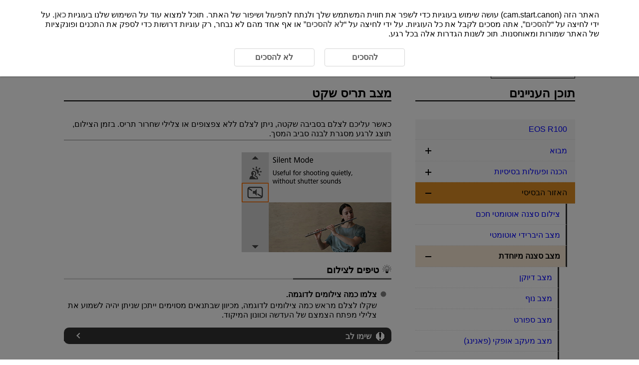

--- FILE ---
content_type: text/html
request_url: https://cam.start.canon/he/C015/manual/html/UG-02_BasicShooting_0140.html
body_size: 1676
content:
<!DOCTYPE html>
<html lang="he" dir="rtl">
<head><!-- Global site tag (gtag.js) - Google Analytics --><script async src="https://www.googletagmanager.com/gtag/js?id=UA-145046268-1"></script>
	<meta charset="utf-8">
	<meta name="viewport" content="width=device-width">
	<link rel="stylesheet" type="text/css" href="css/style.css">
	<link rel="stylesheet" type="text/css" href="../../../css/cookie_area_style_dir_rtl.css">

	<script src="../../../../manual-js/import.js"></script>
	<script>
		(function () {
			var html = document.getElementsByTagName('html') || [];
			html[0].classList.add('enable-js');
		})();
	</script>
	<title>Canon&nbsp;: מדריך מוצר&nbsp;: EOS R100&nbsp;: מצב תריס שקט</title>
</head>
<body id="warp"><!-- Header --><header>
		<div class="logo"><a href="../../index.html"><img src="common/canon_logo.svg" alt="Canon"></a></div><!-- Search --><div class="header-menu">
			<ul>
				<li class="search-l">
					<form method="get">
						<div class="search-box">
							<input class="search-input" type="text" id="internal-input-text-l">
							<input type="submit" class="search-btn" value="">
						</div>
					</form>
				</li>
			</ul>
			<div class="home-btn hide-js-on show-js-off"><a href="index.html"></a></div>
		</div><!-- DrawerMenu for SP --><div class="drawer-menu">
			<div class="drawer-bg"></div>
			<button type="button" class="drawer-btn"><span class="drawer-bar drawer-bar1"></span> <span class="drawer-bar drawer-bar2"></span> <span class="drawer-bar drawer-bar3"></span></button>
		</div>
	</header><!-- Contents --><div id="contents" class="clearfix"><!-- BreadCrumb --><nav>
			<ol class="topic-path">
				<li><a href="index.html">EOS R100</a></li>
			</ol>
			<p class="search-num">D100-039</p>
		</nav><!-- Main --><main role="main">
			<section>
				<h1>מצב תריס שקט</h1>

				<div class="border-b">
					<p>כאשר עליכם לצלם בסביבה שקטה, ניתן לצלם ללא צפצופים או צלילי שחרור תריס. בזמן הצילום, תוצג לרגע מסגרת לבנה סביב המסך.</p>
				</div>
				<div class="figure"><img class="print-w40" src="screens/UG-02_s0590.png" alt=""></div>


				<p id="BasicShooting_0140_0-1" class="ts-title2"><img class="print_icon" src="common/icon_hint.svg" alt="טיפים ועצות"> טיפים לצילום</p>
				<ul class="discL1">
					<li>
						<p class="headword">צלמו כמה צילומים לדוגמה.</p>
						<p>שקלו לצלם מראש כמה צילומים לדוגמה, מכיוון שבתנאים מסוימים ייתכן שניתן יהיה לשמוע את צלילי מפתח הצמצם של העדשה וכוונון המיקוד.</p>
					</li>
				</ul>

				<div class="caution-box">
					<p>שימו לב</p>
					<ul>
						<li>היו אחראיים בזמן צילומים שקטים, וכבדו את הפרטיות של נושא הצילום וזכויות הדיוקן.</li>
						<li>תמונות של נושאים הנעים במהירות עשויות להיראות מעוותות.</li>
						<li>במצב זה לא ניתן לצלם צילום רציף או באמצעות מבזק.</li>
					</ul>
				</div>
			</section>
			<div class="page-nav"></div>
		</main>

		<aside><!-- Menu (import json) --><nav class="toc-menu">
				<p>תוכן העניינים</p>
				<div class="header-menu search-s">
					<ul>
						<li>
							<form method="get">
								<div class="search-box">
									<input class="search-input" type="text" id="internal-input-text-s">
									<input type="submit" class="search-btn" value="">
								</div>
							</form>
						</li>
					</ul>
				</div>
				<ul class="acc-menu"></ul>
			</nav>
		</aside>
	</div><!-- Footer --><footer>
		<p id="page-top"><a href="#warp"><img src="common/icon_page-top.svg" alt="ראש הדף"></a></p><!-- BreadCrumb --><nav class="bottom">
			<ol class="topic-path">
				<li><a href="index.html">EOS R100</a></li>
			</ol>
		</nav>
		<div id="globalLinks">
			<p><a id="linkTerms" class="LinkText" href="../../../terms/index.html" target="_blank">על האתר הזה</a></p>
			<p><a id="linkCookiePrivacy" class="LinkText" href="../../../cookie-info/index.html" target="_blank">מדיניות עוגיות</a></p>
		</div>
		<p class="copyright">&copy; CANON INC. 2025</p>
	</footer>
</body>
</html>

--- FILE ---
content_type: text/css
request_url: https://cam.start.canon/he/C015/manual/html/css/style.css
body_size: 9592
content:
/* ************************************************************
	CSS File Ver.1.1.0
************************************************************ */

@charset "utf-8";
body { direction: rtl; }

* {
	margin: 0;
	padding: 0;
}
html {
	height: auto;
}
body {
	color: #000000;
	font-family: Arial, sans-serif;
	font-size: 80%;
	-webkit-text-size-adjust: none;
}
section {
	margin-bottom: 2.5em;
}
a {
	text-decoration: underline;
	color: #0000ff;
}
a:hover {
	text-decoration: underline;
	color: #de8e25;
}
@media screen and (min-width: 480px) {
	body { font-size: 100%; }
}
@media screen and (min-width: 480px) {
	#contents .toc-menu { font-size: 80%; }
}
@media screen and (min-width: 1024px) {
	#contents .toc-menu { font-size: 100%; }
}
/* ************************************************************

Header

************************************************************ */
header {
	display: flex;
	position: fixed;
	align-items: center;
	width: calc(100% - 20px);
	top: 0;
	right: 0;
	padding:10px;
	color: #000000;
	background-color: #ffffff;
	border-bottom: 2px solid #000000;
	transition: .3s;
	z-index: 2;
}
.header-menu {
	display: flex;
	width: 100%;
	justify-content: flex-end;
	padding-left: 1em;
}
.header-menu ul li a { color: #000000; }
.header-menu ul li a img {
	margin-left: 0.5em;
	vertical-align: middle;
}
/* Logo */
.logo {
	height: 30px;
	padding: 10px;
	margin-right: 10px;
}
.logo img { width: 100px; }

/* ************************************************************

Search

************************************************************ */
nav.toc-menu .search-s { display: none; }
.header-menu ul .search-l { display: none; }
.header-menu ul li .search-box,
#search_result_main .search-l {
	display: none;
	height: 30px;
}
.header-menu ul li .search-box input:focus,
#search_result_main .search-box input:focus {
	box-shadow: 1px 2px 4px -2px gray inset, 0px -2px 4px -2px gray inset;
	border-radius: 0 15px 15px 0;
}
.header-menu ul li .search-box input {
	width: 250px;
	color: #000000;
	padding-right: 1em;
	padding-left: 1em;
	background: transparent;
	outline: none;
	overflow: hidden;
	border: 1px solid #595757;
	border-radius: 0 15px 15px 0;
}
#search_result_main form {
	width: 100%;
}
#search_result_main .search-box input {
	width: calc(100% - 65px);
	height: 30px;
	color: #000000;
	padding-right: 1em;
	background: transparent;
	outline: none;
	overflow: hidden;
	border: 1px solid #595757;
	border-radius: 0 15px 15px 0;
}
.header-menu ul li .search-box input::-webkit-input-placeholder { color: #aaa; }
.header-menu ul li .search-box input:-ms-input-placeholder { color: #aaa; }
.header-menu ul li .search-box input::-ms-input-placeholder { 	color: #aaa; }
.header-menu ul li .search-box input::placeholder { color: #aaa; }
.header-menu ul li .search-box input.search-btn {
	width: 50px;
	background: url("../common/icon_search.svg") center no-repeat;
	background-color: #595757;
	border: 0;
	padding: 0;
	cursor: pointer;
	border-radius: 14px 0 0 14px;
}
#search_result_main .search-box input.search-btn {
	width: 50px;
	height: 32px;
	background: url("../common/icon_search.svg") center no-repeat;
	background-color: #595757;
	border: 0;
	padding: 0;
	cursor: pointer;
	border-radius:  14px 0 0 14px;
	margin-right: -6px;
	vertical-align: bottom;
}
.search-btn:active,
.search-btn:hover {
	opacity: 0.8;
}
#contents ul#search_page {
	display: flex;
	justify-content: center;
	align-items: center;
	margin-top: 2em;
	font-size: 1.3em;
}
ul#search_page li {
	padding: 0 0.8em;
}
.search-caption >.search-caption-text > cite {
	color: #006d21;
	font-size: 0.8em;
	font-style: normal;
	font-family: Arial, sans-serif;
}
@media screen and (min-width: 800px) {
	.header-menu ul .search-l { display: flex; }
	nav.toc-menu .search-s { display: none; }
}
@media screen and (-webkit-min-device-pixel-ratio:0) {
	_::-webkit-full-page-media, _:future, :root #search_result_main .search-box input.search-btn {
		vertical-align: bottom;
	}
}
/* ************************************************************

Menu for SP

************************************************************ */
main {
	clear: both;
	float: none;
	width: calc(100% - 2em);
	margin: 0 auto;
	padding: 0;
}
.drawer-menu {
	display: block;
}
.drawer-menu .drawer-btn {
	display: block;
	width: 35px;
	top: 5px;
	margin-left: 30px;
	background-color: #fff;
	border: none;
	outline: none;
	cursor: pointer;
}
.drawer-menu .drawer-bar {
	display: block;
	height: 1px;
	margin: 8px 0;
	border: 1px solid #000;
	border-radius: 1px;
	transition: all 0.2s;
	transform-origin: 0 0;
}
.drawer-menu .drawer-btn .drawer-bar { background-color: #000; }
.drawer-menu .drawer-btn.active .drawer-bar { width: 38px; }
.drawer-menu .drawer-btn.active .drawer-bar1 { margin-right: 1px; transform: rotate(34deg); }
.drawer-menu .drawer-btn.active .drawer-bar2 { width: 29px; opacity: 0; }
.drawer-menu .drawer-btn.active .drawer-bar3 { transform: rotate(-34deg); }
.drawer-menu div.drawer-bg {
	display: none;
	width: 100%;
	height: 100vh;
	top: 72px;
	right: 0;
	background-color: rgba(0,0,0,0.3);
	position: fixed;
}
.toc-menu {
	width: 280px;
	height: 100%;
	background-color: rgba(255,255,255,1);
	top: 72px;
	left: -360px;
	padding: 30px 20px;
	position: fixed;
	transition: all 0.2s;
	z-index: 1000;
}
.toc-menu.open {
	left: 0;
	transition: all 0.2s;
}
.toc-menu p {
	font-size: 1.5em;
	font-weight: 700;
	margin-bottom: 1.5em;
}
.toc-menu p::after {
	content: "";
	display: block;
	height: 2px;
	width: 100%;
	background-color: #000;
}
.toc-menu > p { text-align: center; }
.toc-menu > ul {
	height: calc(100% - 220px);
	overflow-y: scroll;
}
.toc-menu > ul::-webkit-scrollbar { width: 5px; }
.toc-menu > ul::-webkit-scrollbar-thumb { background: rgba(0, 0, 0, 0.3); }
.toc-menu > ul::-webkit-scrollbar-track { background: rgba(0, 0, 0, 0.1); }
.acc-menu li {
	position: relative;
}
.acc-menu li a {
	border-bottom: 1px dotted #ddd;
	align-items: center;
}
/* Button open/close */
.accBtn {
	display: block;
	width: 1em;
	position: absolute;
	top: 0;
	left: 0;
	padding: 1em 1em 1.5em 1.2em;
	cursor: pointer;
}
.accBtn::before,
.accBtn.open::before {
	content: '';
	position: absolute;
	width: 10px;
	height: 10px;
	background-size: contain;
	left: 15px;
}
.accBtn::before {
	background-image: url(../common/icon_plus.svg);
}
.accBtn.open::before {
	background-image: url(../common/icon_minus.svg);
}
/* ************************************************************

Menu for PC

************************************************************ */
@media screen and (min-width: 1024px) {
	aside {
		display: block;
		float: right;
		width: 20em;
	}
	main {
		float: left;
		width: calc(100% - 23em);
		padding: 0 3em 0 0;
	}
	#contents > #search_result_main {
		float: none !important;
		width: 100% !important;
		padding: 2em 0 1em 0;
	}
	.drawer-menu {
		display: none;
	}
	.toc-menu {
		width: 320px;
		position: static;
		padding: 0;
	}
	.toc-menu > p { text-align: right; }
	.toc-menu > ul {
		height: 100%;
		overflow-y: visible;
	}
	.accBtn::before,
	.accBtn.open::before {
		width: 12px;
		height: 12px;
		left: 20px;
	}
}
/* for IE 11 */
_:-ms-fullscreen, :root .selector {
	@media screen and (min-width: 930px) {
		aside {
			display: block;
			float: right;
			width: 20em;
		}
		main {
			float: left;
			width: calc(100% - 23em);
			padding: 0 3em 0 0;
		}
		.drawer-menu {
			display: none;
		}
		.toc-menu {
			width: 320px;
			position: static;
			padding: 0;
		}
	}
}
/* ************************************************************

Menu for Common

************************************************************ */
.toc-menu .acc-menu li {
	background-color: #fff;
}
.toc-menu > .acc-menu > li > .current,
.toc-menu > .acc-menu > li > .current:hover,
.toc-menu > .acc-menu > li > .current:active {
	color: #000;
	background-color: #de8e25;
}
/* Chapter */
.toc-menu > .acc-menu > li {
	background-color: #f5f5f5;
}
.toc-menu > .acc-menu > li > a {
	font-weight: 700;
}
.toc-menu > .acc-menu > li > a:hover { background-color: #eee; }
.toc-menu > .acc-menu > li > a:active { background-color: #ddd; }
.toc-menu > .acc-menu > li > ul {
	background-color: #ffffff;
}
.toc-menu > .acc-menu > li > ul > li a:hover { background-color: #f8f8f8; }
.toc-menu > .acc-menu > li > ul > li a:active { background-color: #f0f0f0; }
/* Section */
.toc-menu > .acc-menu > li > ul > li {
	padding-right: 1em;
}
.toc-menu > .acc-menu > li > ul a {
	border-right: 3px solid #333;
	padding: 0.5em 1em 0.5em 1.8em;
}
.toc-menu > .acc-menu > li > ul > li > .current {
	background-color: #F8E8D3;
	color: #000;
	font-weight: 700;
}
/* Paragraph */
.toc-menu > .acc-menu > li > ul > li > ul li {
	padding-right: 1em;
}
.toc-menu > .acc-menu > li > ul > li > ul a {
	border-right: 3px solid #333;
}
.toc-menu > .acc-menu > li > ul > li > ul .current {
	border-right: 3px solid #de8e25;
	background-color: #FDF9F4;
	color: #000;
}
/* ************************************************************

Contents

************************************************************ */
#contents {
	position: relative;
	width: 100%;
	top: 70px;
	margin: 0;
	padding: 0;
	transition: 0.3s;
}
/* BreadCrumb */
.bottom,
.topic-path {
	display: none;
}
.index .topic-path {
	display: none !important;
}
/* SearchNumber */
.search-num {
	display: inline-block;
	margin: 1em;
	padding: 0 3em;
	border: 1px solid #000000;
}
@media screen and (min-width: 800px) {
	#contents {
		width: calc(100% - 5em);
		max-width: 1024px;
		margin: 0 auto;
		padding: 0 2em;
	}
	.topic-path {
		display: block;
		margin: 0;
		padding: 1em 0;
	}
	#contents .topic-path {
		padding-right: 0;
	}
	.topic-path li {
		position: relative;
		display: inline-block;
		padding-right: 2em;
	}
	.topic-path li:first-child {
		padding-right: 0;
	}
	.topic-path li + li::before {
		content: '';
		width: 0.5em;
		height: 0.5em;
		border: 0px;
		border-top: solid 1px #000;
		border-left: solid 1px #000;
		transform: rotate(-45deg);
		position: absolute;
		top: calc(50% - 0.5em);
		right: 0.5em;
	}
	.bottom {
		display: block;
		margin: 0 -10px;
		padding: 0 2.5em;
		border-bottom: 2px solid #000;
	}
	.bottom .topic-path {
		max-width: 1024px;
		margin: auto;
	}
	.search-num {
		margin: 1em 0;
		padding: 0 3em;
	}
}
/* for IE 11 */
_:-ms-fullscreen, :root .selector {
	@media all and (-ms-high-contrast: none), (-ms-high-contrast: active) {
		#contents {
			width: calc(100% - 2em);
			margin: 0 auto;
		}
		.search-num {
			margin: 1em 0;
		}
	}
	@media screen and (min-width: 800px) {
		#contents {
			width: calc(100% - 5em);
		}
	}
}
/* ************************************************************

Main

************************************************************ */
/* HOME only */
#contents .p-logo {
	width: 100%;
	margin: 0 auto;
}
#contents .p-logo img {
	max-width: 425px;
	width: 100%;
}
#contents .subtitle {
	display: inline-block;
	padding: 0.3em 7em;
	margin: 0 auto;
	margin-top: 10px;
	color: #ffffff;
	background-color: #595757;
	border-radius: 15px;
}
#contents .l-line {
	display: block;
	margin: 20px auto;
	width: 3px;
	height: 50px;
	background-color: #595757;
	border-radius: 10px;
}
@media screen and (max-width: 1024px) {
	#contents .p-logo {
		padding-top: 50px;
	}
	#contents .p-logo img {
		width: 60%;
		display: block;
		margin: auto;
	}
	#contents .subtitle {
		font-size: 0.9em;
		padding: 0.3em 3em;
	}
	#contents .l-line {
		height: 30px;
	}
}
/* Heading */
h1 {
	font-size: 1.5em;
	margin-bottom: 1.5em;
}
h1::after {
	content:"";
	display:block;
	height:2px;
	width:100%;
	background-color: #000;
}
h2 {
	font-size: 1.3em;
	margin: 1.5em 0;
	padding: 0.5em 0.5em 0.5em 3em;
	border-right: 6px solid #333;
	border-bottom: 1px solid #333;
}
#search_result .search-result h2 {
	border: 0;
	margin: 1.5em 0 0 0;
	padding: 0;
}
#search_result .search-result h2 a { text-decoration: none; }
#search_result .search-result h2 a:hover { text-decoration: underline; }
#search_result .search-result h2 a:active { text-decoration: underline; }
h3 {
	font-size: 1.3em;
	margin: 2.5em 0 1em 0;
}
/* Others */
.stc-title {
	font-size: 1.2em;
	margin: 1em 0;
	font-weight: 700;
}
.stc-title + .table-scroll {
	margin-top: -1em;
}
.ts-title {
	font-size: 1.2em;
	font-weight: bold;
	color: #ffffff;
	margin: 1em 0;
	padding: 0.1em 0.5em;
	background-color: #696969;
}
.ts-tbox {
	width: 100%;
	margin: 0 auto;
}
.ts-title2 {
	font-size: 1.2em;
	font-weight: bold;
	margin: 1em 0;
	position: relative;
	padding-bottom: 5px;
	border-bottom: 3px solid #ddd;
}
.ts-title2::after {
	display: block;
	content: "";
	width: 30%;
	right: 0;
	bottom: -3px;
	position: absolute;
	border-bottom: 3px solid #696969;
}
.bc-title {
	font-size: 1.2em;
	font-weight: bold;
	color: #ffffff;
	margin: 1em 0 0 0;
	padding: 0.1em 0.5em;
	background-color: #696969;
}
/* Emphasis */
em {
	font-style: normal;
	font-weight: 700;
}
.prohibit {
	font-weight: 300;
}
.prohibit-b {
	font-weight: 700;
}
#contents .step-list li .step-title {
	font-size: 0.6em;
	font-weight: 700;
}
/* Lead sentence with bottom line */
.border-b {
	border-bottom: 1px solid #808080;
	margin-bottom: 1.5em;
	padding-bottom: 0.2em;
}
/* Reference */
.ref-sup {
	font-size: 0.9em;
	margin-right: 1.1em;
	text-indent: -1.1em;
}
.ref-sup::before,
.ref-num::before {
	content: "*";
	margin: 0 0.2em;
}
.ref-sup ul,
.ref-num ul {
	text-indent: 0;
}
div.table-scroll .ref-sup {
	white-space: normal;
}
/* Superscript */
.sup {
	font-size: 0.7em;
	vertical-align: super;
}
/* Wraparound */
.wraparound {
	border: 1px solid #000;
	padding: 1em;
	margin: 1.5em 0;
}
.wraparound > .headword {
	margin-top: 0;
}
.wraparound > .figure {
	float: right;
	margin: 0;
	padding-left: 1em;
}
.wraparound::after {
	display: block;
	clear: both;
	height: 0;
	visibility: hidden;
	content: "";
}
.contact {
	display: flex;
}
/* Warning */
.warning-title {
	font-size: 2em;
	margin-left: 20px;
	white-space: nowrap;
}
.warning .warning-sub {
	font-size: 1.2em;
	padding: 0.5em 0
}
/* Link icon*/
.link-icon {
	display: -webkit-inline-box;
	display: -ms-inline-flexbox;
	display: -webkit-inline-flex;
	display: inline-flex;
	max-width: 20px;
	vertical-align: middle;
	background: url("../common/icon_ref.svg") no-repeat;
	background-size: contain;
}
.link-icon:hover {
	max-width: 20px;
	background: url("../common/icon_ref-hov.svg") no-repeat;
	background-size: contain;
}
.link-icon::before {
	content: "";
	margin: 0.6em;
}
/* Internal links */
#contents .internal-links {
	list-style: none;
	padding-right: 0;
}
#contents .internal-links li {
	margin: 1em 0;
	cursor: pointer;
	margin-right: 2em;
}
#contents .internal-links li a {
	color: #0000ff;
	line-height: 1.7;
}
#contents .internal-links li a:hover { color: #de8e25; }
#contents .internal-links li a::before {
	content: "";
	background: url(../common/icon_internal-links.svg) no-repeat;
	fill: #000;
	float: right;
	display: inline-block;
	position: relative;
	top: 2px;
	width: 1em;
	height: 1em;
	margin: 0 -2em 0 0.5em;
	background-size: contain;
	vertical-align: middle;
}
#contents .internal-links li a:hover::before {
	background: url(../common/icon_internal-links_hov.svg) no-repeat;
	background-size: contain;
	vertical-align: middle;
}
.icon path {
	color: #fff;
	fill: currentColor;
}
#contents .internal-links a::before {
	content: none;
}
@media screen and (min-width: 800px) {
	#contents .internal-links li {
		background-color: #fff;
		border: none;
		cursor: default;
	}
	#contents .internal-links li:hover {
		background-color: #fff;
	}
	#contents .internal-links a {
		cursor: pointer;
	}
}
/* ************************************************************

List

************************************************************ */
/* Bulleted list */
#contents ul {
	font-size: 100%;
	margin: 1em 0;
}
#contents ul ul {
	margin: 0;
}
#contents .figure + ul {
	margin-top: 0;
	margin-bottom: 2em;
}
#contents ul.discL1 {
	padding-right: 1.8em;
	list-style-image: url(../common/icon_list-disc.svg);
}
#contents .discL1.tbl-custom {
	font-size: 0.8em !important;
}
#contents ul {
	list-style: none;
}
#contents ul.discL2 {
	padding-right: 1.8em;
	list-style-type: disc;
}
#contents .figure > .headword + ul.discL2 li {
	list-style-position: inside;
}
#contents ul.discL2 li {
	padding: 0.2em 0;
}
#contents ul.discL3 {
	padding-right: 1.8em;
	list-style-type: circle;
}
@media screen and (min-width: 800px) {
	#contents .figure > .headword + ul.discL2 li {
		list-style-position: outside;
	}
}
/* Step list (number) */
#contents ol {
	list-style-image: none;
	padding-right: 1.8em;
}
#contents .step-list {
	font-size: 2em;
	padding-right: 60px;
	margin-top: 1em;
	list-style-type: none;
}
@-moz-document url-prefix() {
	#contents .step-list > li {
		margin-bottom: 1em;
	}
}
#contents .step-list > li > * {
	font-size: 0.5em;
}
/* Step list (number) in Caution / Note */
#contents .caution-box .step-list,
#contents .note-box .step-list {
	font-size: 1em;
	padding-right: 25px;
	font-weight: 700;
	margin-top: 5px;
}
#contents .caution-box .step-list > li > *,
#contents .note-box .step-list > li > * {
	font-size: 1em;
	font-weight: 500;
}
#contents .caution-box .step-list li .step-title,
#contents .note-box .step-list li .step-title {
	font-size: 1em;
	font-weight: 700;
}
/* Step list (number) Single digit */
#contents .step-list li:not([class])::before { padding-right: 0.5em; }
/* List heading */
#contents .headword {
	font-size: 100%;
	font-weight: 700;
	margin-top: 1em;
	margin-bottom: 0.2em;
}
/* Step list (image) */
#contents .step-img img {
	vertical-align: top;
}
/* List indent adjust */
.list-indent {
	margin-right: 1.5em;
	text-indent: 0;
}
/* Step list with background color */
#contents .shade-step > .step-list {
	counter-reset: item;
	list-style: none;
	margin-top: 0;
}
#contents .shade-step > .step-list > li {
	position: relative;
	background-color: #f5f5f5;
	padding: 1em 0.5em 0.1em 1em;
	margin-bottom: 0.5em;
	margin-right: -2em;
}
#contents .shade-step > .step-list > li::before {
	position: absolute;
	top: 0.5em;
	left: calc(100% - 2em);
	counter-increment: item;
	content: counter(item)".";
	color: #000;
}

/* arabic-indic numbering workaround for MS Edge */
/*
#contents :not(.shade-step) > .step-list, #contents .rtl-steps {
	counter-reset: item;
	list-style: none;
	padding-right: 50px;
}

#contents :not(.shade-step) > .step-list li, #contents .rtl-steps li {
	position: relative;
}

#contents :not(.shade-step) > .step-list > li::before, #contents .rtl-steps > li::before {
	counter-increment: item;
	content: counter(item)".";
	position: absolute;
	top:-0.4em;
	right:-1.5em;
}

#contents .rtl-steps > li::before {
	top: 0;
	right:-1.8em;
}

#contents .step-list > li:nth-child(1):before,
#contents .rtl-steps > li:nth-child(1):before {content: "١.";}
#contents .rtl-steps > li:nth-child(2):before,
#contents .step-list > li:nth-child(2):before {content: "٢.";}
#contents .rtl-steps > li:nth-child(3):before,
#contents .step-list > li:nth-child(3):before {content: "٣.";}
#contents .rtl-steps > li:nth-child(4):before,
#contents .step-list > li:nth-child(4):before {content: "٤.";}
#contents .rtl-steps > li:nth-child(5):before,
#contents .step-list > li:nth-child(5):before {content: "٥.";}
#contents .rtl-steps > li:nth-child(6):before,
#contents .step-list > li:nth-child(6):before {content: "٦.";}
#contents .rtl-steps > li:nth-child(7):before,
#contents .step-list > li:nth-child(7):before {content: "٧.";}
#contents .rtl-steps > li:nth-child(8):before,
#contents .step-list > li:nth-child(8):before {content: "٨.";}
#contents .rtl-steps > li:nth-child(9):before,
#contents .step-list > li:nth-child(9):before {content: "٩.";}
#contents .step-list > li:nth-child(10):before {content: "١٠.";right:-2.1em;}
#contents .step-list > li:nth-child(11):before {content: "١١.";right:-2.1em;}
#contents .step-list > li:nth-child(12):before {content: "١٢.";right:-2.1em;}
#contents .step-list > li:nth-child(13):before {content: "١٣.";right:-2.1em;}
#contents .step-list > li:nth-child(14):before {content: "١٤.";right:-2.1em;}
#contents .step-list > li:nth-child(15):before {content: "١٥.";right:-2.1em;}
#contents .step-list > li:nth-child(16):before {content: "١٦.";right:-2.1em;}
#contents .step-list > li:nth-child(17):before {content: "١٧.";right:-2.1em;}
#contents .step-list > li:nth-child(18):before {content: "١٨.";right:-2.1em;}
#contents .step-list > li:nth-child(19):before {content: "١٩.";right:-2.1em;}
#contents .step-list > li:nth-child(20):before {content: "٢٠.";right:-2.1em;}
*/
/*
.nm2:before {
	content: "٢." !important;
	padding-right: 0.5em !important;
}
.nm3:before {
	content: "٣." !important;
	padding-right: 0.5em !important;
}

.nm4:before {
	content: "٤." !important;
	padding-right: 0.5em !important;
}

.nm5:before {
	content: "٥." !important;
	padding-right: 0.5em !important;
}

.nm6:before {
	content: "٦." !important;
	padding-right: 0.5em !important;
}

.nm7:before {
	content: "٧." !important;
	padding-right: 0.5em !important;
}

.nm8:before {
	content: "٨." !important;
	padding-right: 0.5em !important;
}

.nm9:before {
	content: "٩." !important;
	padding-right: 0.5em !important;
}

.nm10:before {
	content: "١٠." !important;
	padding-right: 0em !important;
}

.nm11:before {
	content: "١١." !important;
	padding-right: 0em !important;
}

.nm12:before {
	content: "١٢." !important;
	padding-right: 0em !important;
}

.nm13:before {
	content: "١٣." !important;
	padding-right: 0em !important;
}

.nm14:before {
	content: "١٤." !important;
	padding-right: 0em !important;
}

.nm15:before {
	content: "١٥." !important;
	padding-right: 0em !important;
}

.nm16:before {
	content: "١٦." !important;
	padding-right: 0em !important;
}
.nm17:before {
	content: "١٧." !important;
	padding-right: 0em !important;
}
.nm18:before {
	content: "١٨." !important;
	padding-right: 0em !important;
}
.nm19:before {
	content: "١٩." !important;
	padding-right: 0em !important;
}
.nm20:before {
	content: "٢٠." !important;
	padding-right: 0em !important;
}
.nm21:before {
	content: "٢١." !important;
	padding-right: 0em !important;
}
.nm22:before {
	content: "٢٢." !important;
	padding-right: 0em !important;
}
*/
/* end of arabic-indic numbering workaround for MS Edge */

#contents .shade-step > .step-list > li > p,
#contents .shade-step > .step-list > li > div {
	font-size: 0.5em;
	padding-right: 60px;
}
#contents .shade-step > .step-list > li > .step-title {
	font-size: 0.6em;
	margin-top: calc(1em - 3.7%);
	line-height: 100%;
}
#contents .shade-step > .step-list > li > ul:last-child {
	padding-right: 5em;
}
@media screen and (max-width: 480px) {
	#contents .shade-step > .step-list > li::before {
		left: calc(100% - 2.5em);
	}
}
/* ************************************************************

Images

************************************************************ */
#contents .figure {
	text-align: center;
	margin-top: 0.5em;
}
#contents .figure img.border {
	border: 1px solid #000;
}
#contents .figure img {
	max-width: 100%;
}
#contents .figure ul {
	margin-top: 0.5em;
}
#contents .flex-layout + .figure {
	margin: 0.5em;
}
#contents .figure-box {
	border: 1px solid #ffffff;
	padding: 0;
	text-align: center;
	margin-top: 0.5em;
}
#contents .caution-box .flex-box,
#contents .note-box .flex-box {
	margin-bottom: 0;
}
#contents h2 .print_icon,
#contents h2 .icon .print_icon,
#contents h3 .print_icon,
#contents h3 .icon .print_icon,
#contents .stc-title .print_icon,
#contents .ts-title2 .print_icon {
	margin-bottom: 0 !important;
}
#contents .print_icon {
	vertical-align: baseline;
	font-size: x-small !important;
	margin: 0.2em auto -0.2em 0.2em !important;
}
#contents .print_icon.af_points {
	vertical-align: bottom;
}
div.sys_img img[src$=".svg"] {
	width: 100%;
}
@media screen and (min-width: 800px) {
	#contents .figure {
		text-align: right;
	}
	#contents .print_icon {
		max-width: 100% !important;
	}
	#contents td img.print_icon,
	#contents th img.print_icon {
		max-width: none!important;
	}
}
/* ************************************************************

Caution / Note

************************************************************ */
/* Common */
#contents .caution-box > ul > li:first-child, 
#contents .note-box > ul > li:first-child {
	margin-top: 1em;
}
#contents .caution-box ul li.list-title,
#contents .note-box ul li.list-title {
	list-style-image: none;
	margin-right: -1.2em;
	margin-bottom: 0.5em;
}
#contents .caution-box.fixed > *,
#contents .note-box.fixed > * {
	cursor: default;
}
#contents .caution-box.fixed > p::after,
#contents .note-box.fixed > p::after {
	content: none;
}
/* Caution box */
#contents .caution-box {
	position: relative;
	margin-top: 1em;
	margin-bottom: 1em;
	border-bottom: 0.5em solid #333;
	border-radius: 5px;
}
#contents .caution-box > p {
	border-top: 0.5em solid #333;
	border-left: 0.5em solid #333;
	border-right: 0.5em solid #333;
	background-color: #333;
	color: #fff;
	cursor: pointer;
	font-weight: 700;
	padding: 0 2em;
	margin-bottom: -1px;
	border-radius: 5px 5px 0 0;
	position: relative;
}
#contents .caution-box > p::before {
	content: "";
	background: url(../common/icon_caution.svg) no-repeat;
	display: inline-block;
	position: absolute;
	right: 0;
	width: 1.2em;
	height: 1.2em;
	margin-right: 0.3em;
	background-size: contain;
	vertical-align: middle;
}
#contents .caution-box > p::after {
	content: '';
	width: 0.4em;
	height: 0.4em;
	position: absolute;
	top: 50%;
	left: 0;
	margin-top: -0.3em;
	margin-left: 1.2em;
	border-top: solid 2px #fff;
	border-left: solid 2px #fff;
	transform: rotate(-45deg);
}
#contents .caution-box > .active::after {
	border: 0px;
	border-left: solid 2px #fff;
	border-bottom: solid 2px #fff;
	transform: rotate(-45deg);
}
#contents .caution-box > ul {
	display: none;
	margin: 0;
	padding: 0 2em 1em 1em;
	list-style-image: url(../common/icon_list-disc.svg);
	border-top: 0.5em solid #333;
	border-left: 0.5em solid #333;
	border-right: 0.5em solid #333;
}
#contents .caution-box.fixed > ul {
	display: block;
	margin: 0;
	padding: 0 2em 1em 1em;
	list-style-image: url(../common/icon_list-disc.svg);
	border-top: 0.5em solid #333;
	border-left: 0.5em solid #333;
	border-right: 0.5em solid #333;
}
/* Note box */
#contents .note-box {
	position: relative;
	margin-top: 1em;
	margin-bottom: 1em;
	border-bottom: 0.5em solid #ccc;
	border-radius: 5px;
}
#contents .note-box > p {
	border-top: 0.5em solid #ccc;
	border-left: 0.5em solid #ccc;
	border-right: 0.5em solid #ccc;
	background-color: #ccc;
	cursor: pointer;
	font-weight: 700;
	padding: 0 2em;
	margin-bottom: -1px;
	border-radius: 5px 5px 0 0;
	position: relative;
}
#contents .note-box > p::before {
	content: "";
	background: url(../common/icon_note.svg) no-repeat;
	display: inline-block;
	position: absolute;
	width: 1.2em;
	height: 1.2em;
	right: 0;
	margin-right: 0.3em;
	background-size: contain;
	vertical-align: middle;
}
#contents .note-box > p::after {
	content: '';
	width: 0.4em;
	height: 0.4em;
	position: absolute;
	top: 50%;
	left: 0;
	margin-top: -0.3em;
	margin-left: 1.2em;
	border-top: solid 2px #000;
	border-left: solid 2px #000;
	transform: rotate(-45deg);
}
#contents .note-box > .active::after {	
	border: 0px;
	border-left: solid 2px #000;
	border-bottom: solid 2px #000;
	transform: rotate(-45deg);
}
#contents .note-box > ul,
#contents .note-box.fixed > ul {
	display: none;
	margin: 0;
	padding: 0 2em 1em 1em;
	list-style-image: url(../common/icon_list-disc.svg);
	border-top: 0.5em solid #ccc;
	border-left: 0.5em solid #ccc;
	border-right: 0.5em solid #ccc;
}
#contents .note-box > ul {
	display: none;
}
#contents .note-box.fixed > ul {
	display: block;
}
@media screen and (-webkit-min-device-pixel-ratio:0){
	#contents .caution-box.fixed > ul {
		margin-bottom: -1px !important;
	}
	#contents .caution-box > p,
	#contents .note-box > p {
		margin-bottom: -2px;
	}
}
@media screen and (min-width: 480px) {
	#contents .caution-box,
	#contents .note-box {
		border-radius: 10px;
	}
	#contents .caution-box > p,
	#contents .note-box > p {
		border-radius: 10px 10px 0 0;
	}
}
/* ************************************************************

Licence

************************************************************ */
h2#License_0010_2, h2#License_0010_2+ul, h2#License_0010_2+ul+ul {
	direction: ltr;
}

h2#License_0010_2 {
	padding-left: 0.5em;
}

/* ************************************************************

Flex box

************************************************************ */
#contents .flex-box,
#contents .flex-box3 {
	display: block;
	margin-bottom: 5em;
}
#contents .flex-box2 {
	display: block;
	margin-top: 1em;
	margin-bottom: 0;
}
#contents .flex-box2 > .flex-layout {
	margin-bottom: 2em;
}
#contents .flex-box4 > .figure {
	text-align: center;
}
#contents .flex-box ol {
	width: 100%;
	margin: 0;
	padding: 0;
	list-style-type: none;
}
#contents .flex-box ol:last-child {
	margin-right: 0;
}
#contents .flex-box ol:last-child li:first-child {
	border-top: none;
}
#contents .flex-box ol li {
	text-indent: -1.5em;
	padding: 0.3em 3em 0.3em 1em;
	border-top: 1px solid #000;
}
#contents .flex-box ol li:last-child {
	border-bottom: 1px solid #000;
}
#contents .flex-box ol > li > .caption {
	display: inline-block;
	width: 1.5em;
	text-align: right;
}
#contents .flex-box ol li .flex-br {
	text-indent: 0em;
	padding-right: 0em;
}
#contents .flex-box .angle {
	display: flex;
	list-style-type: none;
	margin-right: 0;
	padding: 0;
}
#contents .flex-box .angle li {
	display: block;
	width: 60%;
	margin: auto;
	padding-left: 1em;
	text-align: center;
}
#contents .flex-box .angle li p {
	margin-right: 0;
}
#contents .flex-box + .caution-box,
#contents .flex-box + .note-box,
#contents .flex-box + .flex-sup {
	margin-top: -4em;
	margin-bottom: 2em;
}
#contents .flex-box + .ref-sup:first-child {
	margin-top: -3em;
}
#contents .flex-box + .ref-sup:last-child {
	margin-bottom: 5em;
}
#contents .stand-position {
	display: table-cell;
	width: 100%;
	margin: auto;
}
#contents .stand-position > * {
	text-align: center;
}
#contents .stand-position > .x-position {
	width: 55%;
	float:right;
}
#contents .stand-position > .y-position {
	width: 35%;
	float:right;
}
@media screen and (min-width: 1200px) {
	#contents .flex-box3,
	#contents .flex-box4 {
		display: flex;
		margin-bottom: 2em;
	}
	#contents .flex-box3 div.figure p {
		font-size: 0.75em;
	}
	#contents .flex-box3 div.figure img:not(.print_icon),
	#contents .flex-box4 div.figure img:not(.print_icon) {
		min-width: 80px;
	}
	#contents .flex-box4 div.figure img:not(.print_icon) {
		text-align: center;
	}
}
@media screen and (min-width: 800px) {
	#contents .flex-box,
	#contents .flex-box2 {
		display: flex;
		margin-bottom: 2em;
	}
	#contents .flex-box2 > .flex-layout {
		margin-bottom: 0em;
	}
	#contents .flex-box ol {
		width: 50%;
		margin-right: 0;
	}
	#contents .flex-box ol:last-child {
		margin-right: 2em;
	}
	#contents .flex-box ol:last-child li:first-child {
		border-top: 1px solid #000000;
	}
	#contents .flex-box + .caution-box,
	#contents .flex-box + .note-box,
	#contents .flex-box + .flex-sup {
		margin-top: 1em;
		margin-bottom: 2em;
	}
}
/* ************************************************************

Table

************************************************************ */
#contents table {
	width: 100%;
	font-size: 0.9em;
	margin: 1em 0;
	border-spacing: 0;
	border-collapse: collapse;
}
#contents table.tl-fixed {
	table-layout: fixed;
}
th, td {
	padding: 0.5em;
	border: 1px solid #000000;
	min-height: 2em;
}
th {
	background-color: #cccccc;
	text-align: center;
}
td {
	background-color: #ffffff;
}
.table-scroll, .table-scroll-pc {
	overflow-x: scroll;
	-webkit-overflow-scrolling: touch;
	white-space: nowrap;
	font-size: 80%;
}
#contents .table-scroll.btn-custom > table {
	width: 100vw;
}
#contents .ts-title + .table-scroll-pc {
	margin-top: 0;
}

/* Table (adjust width) */
.twidth50 { width: 50% !important; }
.twidth40 { width: 40% !important; }
.twidth30 { width: 30% !important; }
.twidth20 { width: 20% !important; }
.twidth15 { width: 15% !important; }
.twidth10 { width: 10% !important; }
.twidth5 { width: 5% !important; }

/* Table (general, parts names) */
.bgcolor {
	background-color: #e9e9e9;
}
.table-sup td {
	border-top: transparent 1px solid;
	border-left: transparent 1px solid;
	border-right: transparent 1px solid;
	text-align: left;
	padding: 0;
}
.nowrap {
	white-space: nowrap;
}
/* Table (th Oblique line) */
.diag {
	background-image: linear-gradient(to left top,
		transparent, transparent 49%,
		#000 51%, #000 51%,
		transparent 52%, transparent);
	line-height:3em;
}
.diag p:first-child{
	float: left;
	clear: both;
	vertical-align: top;
}
.diag p:last-child{
	float: right;
	clear: both;
	vertical-align: bottom;
}
.top-hidden { border-top: hidden; }
.right-hidden { border-left: hidden; }
.left-hidden {border-right-style:hidden; }
@media screen and (min-width: 1024px) {
	.table-scroll {
		overflow-x: visible;
		-webkit-overflow-scrolling: auto;
		white-space: normal;
		word-wrap: break-word;
	}
}
/* ************************************************************

Footer

************************************************************ */
footer {
	padding: 0 10px 10px 10px;
	background-color: #fff;
	margin-top: 100px;
	position: relative;
	border-top: none;
}
/* Next/Prev button */
#contents .page-nav {
	margin-bottom: 50px;
}
#contents main .page-nav ul {
	list-style-type: none;
	margin-top: 0;
	padding-right: 0;
	display: flex;
	justify-content: space-around;
}
#contents main .page-nav a::before {
	content: none;
}
.page-nav ul li:hover {
	opacity: .6;
}
/* Page Top button */
#page-top {
	position: fixed;
	bottom: 10px;
	left: 20px;
}
#page-top a {
	display: block;
	width: 46px;
	height: 34px;
	padding-top: 12px;
	text-align: center;
	text-decoration: none;
	background: rgba(222,142,37,0.6);
	border-radius: 30px;
}
#page-top a:hover {
	text-decoration: none;
	background: rgba(222,142,37,0.8);
}
#page-top a img {
	vertical-align: middle;
}
#contents .page-nav img {
	width: 90%;
	max-width: 60px;
}

/* Copyright, Parts number */
.index > .partno {
	font-size: 0.9em;
	color: #000;
	text-align: center;
	margin-top: 1em;
}
.copyright {
	font-size: 0.9em;
	color: #000;
	text-align: center;
	margin-top: 1em;
}
/* LinkText */
.LinkText {
	display: inline-block;
	width: auto;
	padding: 0;
	text-align: center;
	vertical-align: middle;
	font-size: 0.8em;
	font-weight: bold;
}
#globalLinks {
	text-align: center;
}
#globalLinks > p::after {
	content: "|";
	padding: 0 0.5em 0 0;
}
#globalLinks p:last-child::after {
	content: none;
}
#globalLinks > p::after {
	content: none;
	margin: 0;
}
@media screen and (min-width: 480px) {
	#page-top {
		bottom: 58px;
	}
	#page-top a {
		text-decoration: none;
		font-size: 14px;
		text-align: center;
	}
	footer {
		border-top: 1px solid #000;
		margin-top: 100px;
	}
	#contents .page-nav img {
		width: 100%;
	}
	#globalLinks {
		display: block;
		text-align: center;
		margin-top: 1em;
	}
	#globalLinks p {
		display: inline-flex;
		margin: 0 0.5em
	}
	#globalLinks > p::after {
		content: none;
		margin: 0;
	}
	#globalLinks p:last-child::after {
		content: none;
	}
	.copyright {
		text-align: center;
	}
	.index > .partno {
		text-align: center;
	}
}
@media screen and (min-width: 1024px) {
	#globalLinks {
		display: block;
		height: 0;
		margin-top: 1em;
		margin-right: 1em;
		text-align: right;
	}
	.index >#globalLinks {
		height: auto;
	}
	#globalLinks p {
		display: inline-flex;
		margin: 0
	}
	#globalLinks > p::after {
		content: "|";
		margin: 0;
	}
	#globalLinks p:last-child::after {
		content: none;
	}
	.copyright {
		display: block;
		text-align: left;
		height: 0;
		margin: 0.2em 0 2em 0;
	}
	.index > .copyright {
		margin: 1em 0.2em 0;
		text-align: center;
	}
	.index > .partno {
		display: block;
		text-align: left;
		height: 0;
		margin: 0 0 2em 1em;
	}
}

/* ************************************************************

General Style

************************************************************ */
.clearfix::after {
	clear: both;
	content: '';
	display: block;
}
#contents .center {
	text-align: center;
}
.underline {
	text-decoration: underline;
}
.normal {
	font-weight: 500;
}
p.no-indent {
	text-indent: 0;
	margin-right: -1.4em;
}
/* Adjust the image horizontally */
.img-layout {
	width: 100%;
	display: inline-block;
}
.img-layout > div {
	display: flex;
	flex-direction: column;
	align-items: center;
	justify-content: space-between;
	padding: 0 0.5em;
}
.img-layout div img {
	margin: 0 auto;
	max-width: 100%;
}
.img-layout div img:first-child:not(.print_icon) {
	margin-top: 1em;
	margin-bottom: 1em;
}
.flex-layout {
	flex: 1 0 0%;
	margin-left: 1em;
}
.flex-layout > img {
	max-width: 100%;
	margin: auto;
}
#contents .flex-box .flex-list {
	width: 100%;
}
#contents .flex-box .flex-list + .figure {
	text-align: right;
}
/* Layout adjust */
.p-layout,
.p-layout2 {
	max-width:100%;
	margin: auto;
}
.p-layout > p,
.p-layout2 > p {
	width: 100vw;
	display: table-cell;
}
.p-layout > p:first-child {
	padding-left: 8%;
}
.p-layout > p:last-child {
	padding-right: 8%;
}
.img-layout > .i-block {
	display: inline-block;
	vertical-align: top;
}
.text-layout {
	display: flex;
	justify-content: space-around;
}
.flex-arrow {
	margin: auto 0.5em;
	text-align: center;
}
.flex-arrow > img{
	transform: rotate( -90deg );
	vertical-align: middle;
}
#contents .flex-box .left,
#contents .flex-box .right { text-align: center;}

.para-break{
	margin-top: 2em;
}
.para-break-spec{
	margin-top: 1em;
}
/* Non icon links */
.icon-none::before {
	content: "";
}
/* Non icon lists */
.bullet-none {
		list-style-image: none;
		margin-right: -1em;
}
.print-only {
	display: none;
}
#contents .left {
	text-align: right;
}
#contents .right {
	text-align: left;
}
@media screen and (min-width: 800px) {
	#contents .flex-box .left { text-align: right;}
	#contents .flex-box .right { text-align: left;}
	#contents .flex-box .left + .flex-arrow,
	#contents .flex-box .right + .flex-arrow {
		margin-top: 3.5em;
	}
	.flex-arrow > img{
		transform: rotate(0deg);
	}
	#contents .flex-box3 .flex-arrow > img,
	#contents .flex-box4 .flex-arrow > img{
		transform: rotate(90deg );
	}
	.img-layout {
		align-items: flex-start;
		justify-content: space-around;
		display: flex;
	}
	.img-layout > div { width: 50%; }
	#contents .flex-box .flex-list {
		display: block;
		width: 80%;
	}
	#contents .flex-box .flex-list + .figure {
		display: block;
		text-align: left;
		width: 20%;
	}
}
@media screen and (min-width: 1200px) {
	#contents .flex-box3 .flex-arrow {
		margin-top: 35px;
	}
	#contents .flex-box3 .flex-arrow > img,
	#contents .flex-box4 .flex-arrow > img{
		transform: rotate(0deg);
	}
}

/* ************************************************************

Edit for each language

************************************************************ */
.toc-menu .acc-menu li a {
	display: block;
	padding: 0.7em 1em 0.7em 3em;
	text-decoration: none;
	font-weight: 400;
	color: #0000ff;
	position: relative;
}
/* Warning */
.warning {
	background-color: #727171;
	color: #fff;
	padding: 1px 10px;
	margin: 1em 0;
}
@media screen and (min-width: 480px) {
	.warning { display: flex; }
}
/* Icon */
.icon {
	white-space: nowrap;
	display: inline;
}
.icon::before {
	content: "\03c";
}
.icon::after {
	content: "\03e";
}
#contents .icon .print_icon {
	margin: 0.2em 0.2em -0.2em 0.2em !important;
}
/* UI term */
.ui {
	font-weight: 700;
}
.ref-num {
	font-size: 0.9em;
	margin-right: 2em;
	text-indent: -1.9em;
}
.ref-num-br {
	font-size: 0.9em;
	margin-right: 2em;
	text-indent: 0;
}
/* Style for Thai */
th:lang(th),
td:lang(th),
.flex-box > ol > li:lang(th),
.ts-title:lang(th) {
	line-height: 1.5em;
}
@media screen and (min-width: 480px) {
	.toc-menu > .acc-menu > li > ul a {
		padding: 0.7em 0.7em 0.7em 2em;
	}
}
/* for IE 11 */
_:-ms-fullscreen, :root .selector {
	@media screen and (min-width: 800px) {
		#contents .caution-box > ul > li > .flex-box {
			margin-top: -1.2em;
		}
	}
}
/* for Microsoft Edge */
@supports (-ms-ime-align:auto) {
	#contents .caution-box > ul > li > .flex-box {
		margin-top: -1.2em;
	}
}
/* ************************************************************

css update: 2024.6

************************************************************ */
.adv-mark::after {
	content: url(../screens/icon_star-w.svg);
	display: inline-block;
	margin: 0 5px 0 0;
	vertical-align: middle;
}
.icon-area {
	display: block;
	float: left;
	margin-left: -95px;
}
.adv-icon::after {
	content: url(../screens/icon_star-w.svg);
}
li .adv-icon::after {
	margin-right: 5px;
	vertical-align: middle;
}
.caution-box .adv-icon::after {
	font-size: 0.8em;
}
.caution-box .category-s-icon::after,
.caution-box .category-m-icon::after,
.caution-box .category-sm-icon::after {
	width: 50px;
	height: 18px;
	margin-bottom: 0;
	vertical-align: text-bottom;
}
h1 > .adv-icon::after {
	display: inline-block;
	font-size: 0.7em;
	margin-top: 5px;
	float: left;
	position: relative;
	white-space: nowrap;
	margin-left: -95px;
}
h2 > .adv-icon::after {
	display: inline-block;
	font-size: 0.7em;
	margin-top: 5px;
	float: left;
	position: relative;
	white-space: nowrap;
	margin-left: -95px;
}
.category-s-icon::after {
	content: "";
	vertical-align: middle;
	display: inline-block;
	background-image: url(../screens/icon_category-s.svg);
	background-size: contain;
	width: 70px;
	height: 25px;
	background-repeat: no-repeat;
	margin-bottom: 5px;
}
.category-m-icon::after {
	content: "";
	vertical-align: middle;
	display: inline-block;
	background-image: url(../screens/icon_category-m.svg);
	background-size: contain;
	width: 70px;
	height: 25px;
	background-repeat: no-repeat;
	margin-bottom: 5px;
}
.category-sm-icon::after {
	content: "";
	vertical-align: middle;
	display: inline-block;
	background-image: url(../screens/icon_category-sm.svg);
	background-size: contain;
	width: 70px;
	height: 25px;
	background-repeat: no-repeat;
	margin-bottom: 5px;
}
h1, h2 {
	padding-left: 95px;
}
h1::after {
	content:"";
	display:block;
	height:2px;
	width: calc(100% + 95px);
	background-color: #000;
}
h1 .adv-icon,
h2 .adv-icon {
	margin-right: 5px;
}
_::-webkit-full-page-media, _:future, :root h1 > .icon-area,
_::-webkit-full-page-media, _:future, :root h2 > .icon-area {
	margin-top: 0;
}
@media screen and (max-width: 480px) {
	h1, h2 {
		padding-left: 100px;
	}
	h1::after {
		width: calc(100% + 100px);
	}
	h1 > .adv-icon::after {
		margin-left: -100px;
		margin-top: 0px;
	}
	.adv-icon::after {
		font-size: 0.6em;
		padding: 1px 5px;
		border-radius: 3px;
	}
	h2 .adv-icon::after {
		padding: 0px 5px;
	}
	h2 > .adv-icon::after {
		margin-left: -100px;
	}
	.icon-area {
		margin-left: -100px;
	}
	.category-s-icon::after,
	.category-m-icon::after,
	.category-sm-icon::after {
		width: 50px;
		height: 20px;
	}
}
@media screen and (max-width: 480px) and (-webkit-min-device-pixel-ratio:0){
	h1 > .adv-icon::after {
		margin-top: 5px;
	}
	h2 > .adv-icon::after {
		margin-top: 5px;
	}
	li .adv-icon::after {
		vertical-align: -moz-middle-with-baseline;
		vertical-align: -webkit-baseline-middle;
	}
	.icon-area {
		margin-top: 0;
	}
	::-webkit-full-page-media, :future, :root h1 > .adv-icon::after {
		margin-top: 0 !important;
	}
	.caution-box .category-s-icon::after,
	.caution-box .category-m-icon::after,
	.caution-box .category-sm-icon::after {
		width: 45px;
		vertical-align: -5px;
	}
}
@-moz-document url-prefix(){
	h1 > .adv-icon::after {
		margin-top: 0;
	}
	h2 > .adv-icon::after {
		margin-top: 0;
	}
}
@media screen and (max-width: 580px) {
	::-webkit-full-page-media, :future, :root h1 > .adv-icon::after {
		margin-top: 35px;
	}
}
/* ************************************************************

JavaScript disable

************************************************************ */

/* Hide when js enable */
html.enable-js #contents .hide-js-on {
	display: none;
}
/* Hide when js disable */
html:not(.enable-js) #contents .hide-js-off {
	display: none;
}
/* Js disable */
html:not(.enable-js) #contents .show-js-off {
	display: block;
}
html:not(.enable-js) #contents main .caution-box > ul,
html:not(.enable-js) #contents main .note-box > ul {
	display: block;
	cursor: default;
}
html:not(.enable-js) #contents main .caution-box > *,
html:not(.enable-js) #contents main .note-box > * {
	cursor: default;
}
html:not(.enable-js) #contents main .caution-box > p::after,
html:not(.enable-js) #contents main .note-box > p::after {
	content: none;
}
html:not(.enable-js) .search-l,
html:not(.enable-js) .search-s,
html:not(.enable-js) .drawer-menu,
html:not(.enable-js) .select-lang,
html:not(.enable-js) .select-lang-sp,
html:not(.enable-js) .topic-path,
html:not(.enable-js) aside {
	display: none;
}
html:not(.enable-js) .show-js-off > .toc-menu {
	position: static;
	width: auto;
}
html:not(.enable-js) main:not(.home) {
	width: calc(100% - 2em);
}
html:not(.enable-js) .home-btn {
	width: 48px;
	height: 48px;
	cursor: pointer;
}
html:not(.enable-js) .home-btn a {
	display: block;
	width: 48px;
	height: 48px;
	padding: 0 1em;
	background: url("../common/home-button.svg") no-repeat;
	cursor: pointer;
}
html:not(.enable-js) .home-btn a:hover {
	width: 48px;
	height: 48px;
	background: url("../common/home-button_hov.svg") no-repeat;
}
@media screen and (min-width: 800px) {
	html:not(.enable-js) main:not(.home) {
		width: 100%;
	}
}

/* ************************************************************

For Print

************************************************************ */
@media print {
	/* Size */
	@page {
		size: A6 !important;
		padding: 0 !important;
		margin: 0.5em 0 !important;
	}
	main {
		clear: both;
		width: 100%;
	}
	/* Hide when print */
	.header-menu, .drawer-menu, .page-nav,
	#contents>nav, #contents>aside,
	footer:not([class]), #page-top {
		display: none !important;
	}
	#contents .l-line { display: none !important; }
	/* Print display */
	body {
		font-size: 50% !important;
		margin: 0 !important;
		padding: 0 !important;
		-webkit-print-color-adjust: exact !important;
	}
	header {
		position: static !important;
		width: 100% !important;
		padding: 0 !important;
	}
	.logo {
		height: auto !important;
		padding: 10px 10px 5px 5px !important;
		margin-right: 0 !important;
	}
	.logo img {
		max-width: 80% !important;
	}
	#contents {
		top: 0 !important;
	}
	h1 {
		margin-top: 1em !important;
	}
	h1 .adv-icon {
		font-size: 7pt;
		margin-top: 0 !important;
	}
	h2 .adv-icon {
		font-size: 7pt !important;
		left: 10px;
		margin-top: 0 !important;
	}
	.adv-mark::after {
		font-weight: 300;
	}
	a:link,
	a:visited {
		text-decoration: underline !important;
		color: #0000ff !important;
	}
	a:hover {
		text-decoration: underline !important;
		color: #de8e25 !important;
	}
	.print_icon { font-size: x-small !important; }
	.nowrap {
		white-space: nowrap;
	}
	/* Separation prohibited */
	p, table, td, th, tr, tbody,
	div.flex-box, div.figure,
	div.note-box, div.caution-box,
	ul.discL2 li, ul.discL1 li,
	ol.step-list li {
		page-break-inside: avoid !important;
	}

	/* Page break before h2, Warning */
	section > h2, .warning {
		page-break-before: always !important;
	}

	/* index.html */
	#contents .p-logo { margin-top: 50px; }
	#contents .p-logo img {
		display: block !important;
		margin: 0 auto !important;
		max-width: 50% !important;
	}

	/* Internal-links */
	#contents .internal-links {
		margin-top: 1em !important;
		margin-bottom: 1em !important;
	}
	#contents .internal-links li a::before {
		top: 6px;
	}
	/* Image width */
	#contents img { max-width: 70% !important; }
	#contents .figure img.border { max-width: 50% !important; }
	#contents .step-img li img,
	#contents .step-list li img:not([class]),
	#contents table td img:not([class]) {
		max-width: 50% !important;
	}
	#contents .step-list li .flex-layout img { max-width: 100% !important; }
	#contents .step-list li .clearfix img { max-width: 100% !important; }
	#contents .img-layout div img { max-width: 35% !important; }
	#contents img.print_icon{ max-height: 1em !important; }
	#contents .print_icon.af_points { vertical-align: baseline; }
	.p-layout {
		font-size: 0.8em !important;
		max-width:70% !important;
	}
	#contents .p-layout + .figure {
		max-width: 70% !important;
		margin: auto !important;
	}

	/* Backgroud color step */
	#contents .shade-step > .step-list > li > div { padding-right: 30px !important; }
	#contents .shade-step > .step-list > li > p { padding-right: 30px !important; }
	#contents .shade-step li { page-break-inside: avoid !important; }

	/* Warning */
	.warning-title img {
		vertical-align: text-bottom !important;
	}
	.warning .warning-sub {
		padding: 0.8em 0 0 0 !important;
	}

	/* Caution / Note */
	#contents .caution-box > p,
	#contents .note-box > p {
		padding-right: 2.5em !important;
	}
	#contents .note-box p::after,
	#contents .caution-box p::after {
		content: none !important;
	}
	#contents .caution-box > p::before,
	#contents .note-box > p::before {
		top: 0.5em !important;
	}
	#contents .note-box > ul,
	#contents .caution-box > ul {
		display: block !important;
		list-style-image: url(../common/icon_list-disc_s.svg) !important;
	}
	#contents .caution-box > ul {
		border-top: 0.5em solid #333 !important;
		border-left: 0.5em solid #333 !important;
		border-right: 0.5em solid #333 !important;
	}
	#contents .note-box > ul {
		border-top: 0.5em solid #ccc !important;
		border-left: 0.5em solid #ccc !important;
		border-right: 0.5em solid #ccc !important;
	}
	#contents .caution-box,
	#contents .note-box {
		border-radius: 5px !important;
	}
	#contents .caution-box > p,
	#contents .note-box > p {
		border-radius: 5px 5px 0 0 !important;
	}
	#contents .caution-box .list-title:first-of-type > .headword,
	#contents .note-box .list-title:first-of-type > .headword {
		margin-top: 0 !important;
	}
	/* Reference */
	.ref-sup {
		margin-right: 0;
		text-indent: 0;
	}
	/* List / Step list */
	#contents .discL1 { list-style-image: url(../common/icon_list-disc_s.svg) !important; }
	#contents ol.step-list li { padding-top: 1em !important; }

	#contents .step-list li > .figure,
	#contents .caution-box li .figure,
	#contents .note-box li .figure {
		text-align: right !important;
	}
	#contents .figure + ul > li {
		padding-top: 0.5em !important;
	}
	#contents .step-list li:last-child {
		margin-bottom: 1em !important;
	}
	#contents .caution-box ul li .step-list li,
	#contents .note-box ul li .step-list li {
		margin-bottom: 0 !important;
	}
	/* Flex box */
	#contents .flex-box,
	#contents .flex-box3 {
		display: flex !important;
		margin-bottom: 2em !important;
	}
	#contents .flex-box ol { width: 50% !important; }
	#contents .flex-box ol:last-child { margin-right: 2em !important; }
	#contents .flex-box ol:last-child li:first-child { border-top: 0.2px solid #000000 !important; }
	#contents .flex-box ol li { 	padding: 0 3em 0 1em;}
	#contents .flex-box + .caution-box,
	#contents .flex-box + .note-box,
	#contents .flex-box + .flex-sup {
		margin-top: 1em !important;
		margin-bottom: 2em !important;
	}
	#contents .flex-box3 div.figure p {
		font-size: 0.75em !important;
	}
	#contents .flex-box3 div.figure img{
		max-width: 50px !important;
	}
	#contents .step-list li .flex-box3 .figure,
	#contents .step-list li .flex-box4 .figure {
		width: 100% !important;
		text-align: center !important;
	}
	#contents .step-list li .flex-box3 .figure img,
	#contents .step-list li .flex-box4 .figure img {
		width: 30% !important;
	}
	#contents .step-list li > .flex-box3 > .flex-arrow > img,
	#contents .step-list li > .flex-box4 > .flex-arrow > img {
		transform: rotate(90deg) !important;
	}
	.flex-box .left { text-align: right;}
	.flex-box .right { text-align: left;}
	.flex-box .left + .flex-arrow,
	.flex-box .right + .flex-arrow {
		margin-top: 3.5em !important;
	}
	#contents .flex-arrow > img{
		transform: rotate(0deg) !important;
	}
	#contents table tr > td > .caption {
		width: 1.5em;
		text-align: center;
	}
	#contents .caution-box > ul > li > .flex-box {
		margin-top: 0em;
	}
	/* Table */
	th, td {
		border: 0.2px solid #000000 !important;
	}
	#contents .tbl-custom,
	#contents .btn-custom {
		font-size: 0.8em !important;
	}
	#contents table.tbl-custom .print_icon,
	#contents table.btn-custom .print_icon {
		font-size: xx-small !important;
	}
	#contents table th, table td {
		padding: 0 0.5em !important;
	}
	#contents .table-scroll,
	#contents .table-scroll-pc {
		width: 100% !important;
		overflow-x: auto !important;
		white-space: normal !important;
		font-size: 95% !important;
	}
	#contents table td img.print_icon { max-width: 100% !important; }
	#contents .bottom-hidden { border-bottom: solid 0px !important; }
	#contents .top-visible { border-top: solid 0.2px #000000 !important; }
	#contents .top-hidden { border-top-style: hidden !important; }
	/* Display all content */
	ul.discL2, ul.discL1, table, div.table-scroll, div.figure, div.figure img, p {
		overflow: visible !important;
	}
	/* Emphasis */
	em {
		font-style: bold;
	}
	/* General Style */
	#contents .print-w100 { max-width: 100% !important; }
	#contents .print-w90 { max-width: 90% !important; }
	#contents .print-w80 { max-width: 80% !important; }
	#contents .print-w70 { max-width: 70% !important; }
	#contents .print-w60 { max-width: 60% !important; }
	#contents .print-w50 { max-width: 50% !important; }
	#contents .print-w40 { max-width: 40% !important; }
	#contents .print-w30 { max-width: 30% !important; }
	#contents .print-w20 { max-width: 20% !important; }
	#contents .print-w15 { max-width: 15% !important; }
	#contents .print-w10 { max-width: 10% !important; }

	#contents .print-only { display: inline !important; }
	#contents .print-hidden { display: none !important; }
	#contents .page-break { page-break-before: always !important; }
	#contents .no-page-break { page-break-before: avoid !important; }

	/* Copyright/parts number */
	.index > .partno {
		display: inline !important;
		position: fixed !important;
		bottom: 15px !important;
		text-align: right !important;
	}
	.index > .copyright {
		display: inline !important;
		position: fixed !important;
		right: 0 !important;
		left: 0 !important;
		bottom: 6px !important;
		text-align: center !important;
	}
}

--- FILE ---
content_type: image/svg+xml
request_url: https://cam.start.canon/he/C015/manual/html/common/icon_hint.svg
body_size: 614
content:
<svg id="レイヤー_1" data-name="レイヤー 1" xmlns="http://www.w3.org/2000/svg" width="17.83" height="17" viewBox="0 0 17.83 17">
  <defs>
    <style>
      .cls-1 {
        fill: #fff;
      }
    </style>
  </defs>
  <title>icon_hint</title>
  <g>
    <polygon points="0 8.6 3.1 8.6 3.1 9.15 0 9.15 0 8.6 0 8.6"/>
    <polygon points="14.66 8.6 17.82 8.6 17.82 9.15 14.66 9.15 14.66 8.6 14.66 8.6"/>
    <polygon points="8.6 0 9.15 0 9.15 3.17 8.6 3.17 8.6 0 8.6 0"/>
    <polygon points="4.2 1.38 4.68 1.1 6.26 3.85 5.78 4.13 4.2 1.38 4.2 1.38"/>
    <polygon points="0.96 4.75 1.24 4.27 3.99 5.85 3.72 6.33 0.96 4.75 0.96 4.75"/>
    <polygon points="13.7 1.45 13.28 1.17 11.7 3.92 12.11 4.2 13.7 1.45 13.7 1.45"/>
    <polygon points="16.93 4.82 16.72 4.34 13.97 5.92 14.25 6.4 16.93 4.82 16.93 4.82"/>
    <polygon points="1.1 13.01 3.85 11.43 4.13 11.91 1.38 13.49 1.1 13.01 1.1 13.01"/>
    <polygon points="16.72 12.87 14.04 11.36 13.77 11.77 16.45 13.35 16.72 12.87 16.72 12.87"/>
    <path d="M11.42,15.62A1.49,1.49,0,0,1,10.19,17s-1.5,0-2.48,0a1.57,1.57,0,0,1-1.24-1.24V12A4.71,4.71,0,0,1,4.54,8.33,4.4,4.4,0,0,1,8.95,4a4.29,4.29,0,0,1,4.41,4.27,4.15,4.15,0,0,1-1.93,3.65v3.72h0Z"/>
    <path class="cls-1" d="M10.74,13.77H7.09V11.7a4.47,4.47,0,0,1-1.24-1.24,3.89,3.89,0,0,1-.62-2.13A3.65,3.65,0,0,1,8.88,4.68a3.58,3.58,0,0,1,3.72,3.58,4.31,4.31,0,0,1-1.86,3.44v2.07h0Z"/>
    <path d="M8,13.77H8v-5a0.9,0.9,0,0,1,.89-0.89,0.93,0.93,0,0,1,1,.89v5H9.36V8.47c0-.16-0.23-0.19-0.41-0.21s-0.44,0-.41.21v5.3H8Z"/>
    <path d="M8.95,8.19h0a0.53,0.53,0,0,1,.14.41V8.81a0.51,0.51,0,0,1-.14.41,0.38,0.38,0,0,1-.21-0.41V8.6a0.39,0.39,0,0,1,.21-0.41h0Z"/>
  </g>
</svg>


--- FILE ---
content_type: application/x-javascript
request_url: https://cam.start.canon/he/js/gtag.js
body_size: 632
content:
$(function () {

    TOP_COMMON.gtag();

	if(!($('#cookieAreaBase').length) && !location.href.match("cookie-info")){

		var dir;
		location.href.match("terms")?dir = "../":dir = "../../../";

		$('body').append('<div id="cookieAreaBase"><div id="cookieArea" class="cookieStatement"><p>האתר הזה  (cam.start.canon) עושה שימוש בעוגיות כדי לשפר את חווית המשתמש שלך ולנתח לתפעול ושיפור של האתר. תוכל למצוא עוד על השימוש שלנו בעוגיות <a href="' + dir + 'cookie-info/index.html" target="_blank">כאן</a>. על ידי לחיצה על  “<a class="cookie_accept">להסכים</a>”, אתה מסכים לקבל את כל העוגיות. על ידי לחיצה על “<a class="cookie_rjection">לא להסכים</a>” או אף אחד מהם לא נבחר, רק עוגיות דרושות כדי לספק את התכנים ופונקציות של האתר שמורות ומאוחסנות. תוכ לשנות הגדרות אלה בכל רגע.</p><div class="cookieStatementBtn"><a class="cookie_accept">להסכים</a><a class="cookie_rjection">לא להסכים</a></div></div></div>');
	}

	if (!TOP_COMMON.cookie.check() && !location.href.match("cookie-info")) {
		TOP_COMMON.cookie.showModal();
	} else {

		//Activate current value only for cookie policy page
		if(TOP_COMMON.cookie.get("user_accepts_cookies") == "true") {
			$('.cookie_accept').addClass("Selected");
		} else {
			$('.cookie_rjection').addClass("Selected");
		}

		TOP_COMMON.cookie.setClickAccept();
		TOP_COMMON.cookie.setClickRjection();
	}
	
});